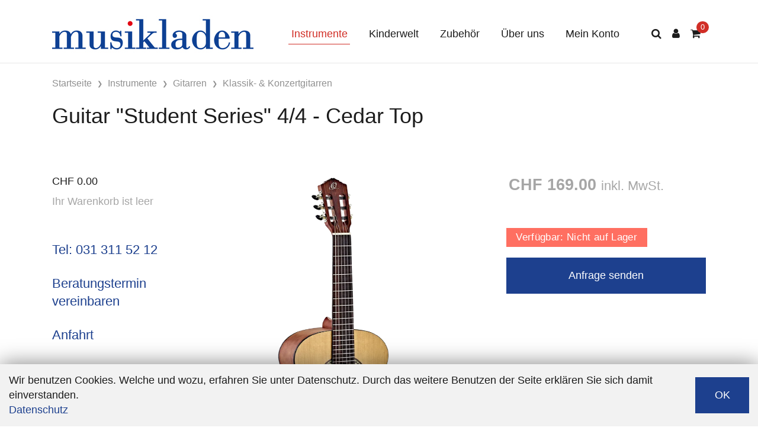

--- FILE ---
content_type: text/html; charset=utf-8
request_url: https://shop.musikladen.be/instrumente/gitarren/klassik-konzertgitarren/RSTC5M
body_size: 18285
content:
<!DOCTYPE html>
<html class="" lang="de">
    <head>
        <title>Musikladen Bern Guitar &quot;Student Series&quot; 4/4 - Cedar Top</title>
        <meta http-equiv="Content-Type" content="text/html; charset=utf-8" />
        <meta name="format-detection" content="telephone=no"/>

            <meta name="generator" content="Rent-a-Shop (www.rent-a-shop.ch)" />
            <meta name="description" content="Gitarren, Gitarre, Guitar, Guitars," />
            <meta name="viewport" content="width=device-width, initial-scale=1" />
            <link rel="canonical" href="https://shop.musikladen.be/instrumente/gitarren/klassik-konzertgitarren/klassik-nylon-4-4/RSTC5M" />



                <script src="/v260126151345/metades.web.core/js/metades/service.ajax.js"></script>
                <script defer src="/v260126151413/ras.managed-templates/thanos/Assets/js/vendor.bundle.js"></script>
                <script defer src="/v260126151413/ras.managed-templates/thanos/Assets/js/theme.bundle.js"></script>
                <script defer src="/v260126151413/ras.managed-templates/thanos/Assets/js/custom.js"></script>
                <script defer src="/v260126151345/metades.web.core/FileSystem/js/general-functions.js"></script>
                <script defer src="/v260126151345/metades.web.core/js/metades/metades.web.core.js"></script>
                <script defer src="/v260126151345/metades.web.core/js/toastmessage/toastmessage.js"></script>
                <script defer src="/v260126151413/ras.managed-templates/thanos/js/thanos.js"></script>
                <script defer src="https://www.googletagmanager.com/gtag/js?id=UA-46677625-2"></script>
                <script defer src="/v260126151345/metades.web.core/FileSystem/js/cookieconsent.js"></script>
                <script defer src="/v260126151353/metades.sitemaker.core/js/msw-search.js"></script>
                <script defer src="/v260126151353/metades.sitemaker.core/Client/dist/sitemaker-shared.js"></script>
                <script defer src="/v260126151353/metades.sitemaker.core/Client/dist/cms-frontend.js"></script>
                <script defer src="/v260126151405/metades.shop/Client/dist/shop-frontend.js"></script>

         
            <link href="/v260126151413/ras.managed-templates/thanos/Assets/css/libs.bundle.css" rel="stylesheet" type="text/css" media="all" />
            <link href="/v260126151413/ras.managed-templates/thanos/Assets/css/theme.bundle.css" rel="stylesheet" type="text/css" media="all" />
            <link href="/v260126151413/ras.managed-templates/thanos/Assets/css/custom.css" rel="stylesheet" type="text/css" media="all" />
            <link href="/v260126151345/metades.web.core/Data/Forms/FormStyles.css" rel="stylesheet" type="text/css" media="all" />

            <style>
                .mwfs-tiny-image-plugin .ajax-module-container{padding:10px}.imgbaseline{vertical-align:baseline}.imgtop{vertical-align:top}.imgmiddle{vertical-align:middle}.imgbottom{vertical-align:bottom}.imgtexttop{vertical-align:text-top}.imgtextbottom{vertical-align:text-bottom}.imgleft{float:left;clear:left;margin-bottom:5px;margin-right:10px}.imgright{float:right;clear:right;margin-bottom:5px;margin-left:10px}.rt-smallfs{font-size:90%}.rt-vsmallfs{font-size:80%}.rt-normalfs{font-size:100%}.rt-bigfs{font-size:120%}.rt-vbigfs{font-size:140%}.rt-bigfs *,.rt-normalfs *,.rt-smallfs *,.rt-vbigfs *,.rt-vsmallfs *{font-size:inherit}
            </style>
            <style>
                :root {--page-background-color: #ffffff; --inner-background-color: #ffffff; --primary: #1d408e; --primary-hover: #000000; --primary-font-color: #ffffff; --border-color: #e7e7e7; --accent-color: #d12e26; --muted-font-color: #a6a6a6; --default-font-color: #1c1c1c; --preheader-background-color: #ffffff; --preheader-font-color: #1f1f1f; --breadcrumb-title-color: #1c1c1c; --breadcrumb-link-color: #909090; --footer-background-color: #1f1f1f; --footer-font-color: #ffffff; --success-color: #6AB547; --warning-color: #FFC800; --danger-color: #ff6f61; --input-background-color: #ffffff; --input-font-color: #1c1c1c; --default-line-height: 1.4; --default-link-color: #1d408e; --default-link-hover-color: #000000; --default-h1-font-size: 201%; --default-h2-font-size: 201%; --default-h3-font-size: 237%; --default-h4-font-size: 189%; --default-h5-font-size: 140%; --preheader-font-size: 0%; --default-font-size: 18px; }

            </style>
        
            <script>
                //<![CDATA[ 
                mwc_service_meta_appid = "d3aa681d-ada5-4492-9c61-074dd51c9a8c"
                //]]>
            </script>
            <script>
                //<![CDATA[ 
                mwc_service_meta_appsubpath = ""
                //]]>
            </script>

            <script>
                document.addEventListener("DOMContentLoaded", function () {
mwcClientCode.Execute("Metades.Sitemaker.CMS.ICmsPageContext", "EnterPage",  [ "14f1762e-946a-47bd-a66e-b19d364be7b0" ] );                });
            </script>

<meta property="og:type" content="product">
<meta property="og:title" content="Guitar &quot;Student Series&quot; 4/4 - Cedar Top">
<meta property="og:url" content="https://shop.musikladen.be/instrumente/gitarren/klassik-konzertgitarren/klassik-nylon-4-4/RSTC5M">
<meta property="og:description" content="Obwohl sie speziell für Schüler entwickelt wurden, machen die hochwertigen Materialien und die hochwertige Verarbeitung die Gitarren der Student-Serie zu einer budgetfreundlichen Lösung für Spieler aller Spielstärken.  Perfekte Einsteigergitarre Erschwinglicher Preis, Premium-Funktionen Kommt mit einer Zederndecke und Catalpa-Boden und -Zargen Verfügt über ein mattes Satin-Finish Chrom-Mechaniken  Spezifikationen Farbe: Natur Halsfarbe: Natur Material Decke: Zeder Material Rückseite: Catalpa Material Hals: Mahagoni Material Mutter: ABS Material Griffbrett: Walnuss Bindungskörper: ABS Material Brücke: Nussbaum Finish Oberseite: Satin Ausführung Rückseite: Satin Finish Seiten: Satin Finish Hals: Satin Materialdesign: Laminierte Oberseite, Rückseite und Seiten Gitarrengröße: 4/4 Skala Gitarre mm: 650 Mutternbreite mm: 52 Bünde: 19 Saitentyp: Ortega Guitars Custom Made String Set, Medium Gitarrentyp: Akustik Mechanik: Klassisch Links Rechtshänder: Rechtshänder Brücke: Ortega Guitars 6-Loch">
<meta property="og:image" content="https://shop.musikladen.be/files/v220124150002/shop/RSTC5M.png">
<meta property="product:price:amount" content="169.00"><meta property="product:price:currency" content="CHF"><link rel="stylesheet" type="text/css" href="/files/v250911093258/css/css_stylesheet.css" media="screen" />

<!-- Google Tag Manager -->
<script>
(function(w,d,s,l,i){w[l]=w[l]||[];w[l].push({'gtm.start':
new Date().getTime(),event:'gtm.js'});var f=d.getElementsByTagName(s)[0],
j=d.createElement(s),dl=l!='dataLayer'?'&l='+l:'';j.async=true;j.src=
'https://www.googletagmanager.com/gtm.js?id='+i+dl;f.parentNode.insertBefore(j,f);
})(window,document,'script','dataLayer','GTM-WZG77J5');
</script>
<!-- End Google Tag Manager -->
<link rel="icon" type="image/jpeg" href="/files/v250911090521/upload/favicon musikladen bern.jpg.crop-res-16x16.jpg" sizes="16x16"><link rel="icon" type="image/jpeg" href="/files/v250911090521/upload/favicon musikladen bern.jpg.crop-res-32x32.jpg" sizes="32x32"><link rel="icon" type="image/jpeg" href="/files/v250911090521/upload/favicon musikladen bern.jpg.crop-res-96x96.jpg" sizes="96x96"><link rel="icon" type="image/jpeg" href="/files/v250911090521/upload/favicon musikladen bern.jpg.crop-res-192x192.jpg" sizes="192x192"><link rel="apple-touch-icon" sizes="180x180" href="/files/v250911090521/upload/favicon musikladen bern.jpg.crop-res-180x180.jpg"><link rel="icon" href="data:;base64,iVBORw0KGgo=">
                    <script>
                     window.dataLayer = window.dataLayer || [];
                     function gtag(){dataLayer.push(arguments);}
                     gtag('js', new Date());
                 
                     gtag('config', 'UA-46677625-2');
                    </script>
                <script type="text/javascript">
                    document.addEventListener("DOMContentLoaded", function() {
                        CookieConsentShow('','Wir benutzen Cookies. Welche und wozu, erfahren Sie unter Datenschutz. Durch das weitere Benutzen der Seite erkl&#228;ren Sie sich damit einverstanden.','/datenschutz','Datenschutz','OK');
                    });
                </script>    </head>

    <body class="page-frame tpl">
        




<a href="javascript:JumpToContent();" class="jump_to_content">Zum Inhalt springen</a>





<header class="msw-header header-1">
    <!-- Topbar-->

    <div class="navbar navbar-topbar navbar-expand-xl">
        <div class="container">
            <div class="topbar-text d-md-inline-block heading-xxxs">
                <p>info@musikladen.be</p>
            </div>
            <div class="topbar-text d-md-inline-block heading-xxxs">
                <p>031 311 52 12</p>
            </div>
        </div>
    </div>

    <div class="navbar navbar-main navbar-expand-lg border-bottom">
        <div class="container">
                <a class="navbar-brand" href="/"><img src="/files/v200713104953/upload/musikladen_logo-RGB%20klein.jpg.res-340x110.jpg" width="340" height="63" alt="Logo" class="d-block"/></a>
            <button class="navbar-toggler" type="button" data-bs-toggle="collapse" data-bs-target="#navbarCollapse" aria-controls="navbarCollapse" aria-expanded="false" aria-label="Toggle navigation">
                <i class="fa fa-bars"></i>
            </button>

            <div class="navbar-collapse collapse" id="navbarCollapse">
                <ul class="navbar-nav navbar-nav-main flex-wrap mx-auto"><li class="nav-item dropdown">  <a class="nav-link dropdown-toggle dropdown-toggle-lg-d-none active" href="/instrumente" data-bs-toggle="dropdown" data-bs-auto-close="outside" aria-expanded="false">Instrumente</a>  <ul class="dropdown-menu" style="--itemcount: 10"><li class="dropdown">  <a class="dropdown-item dropdown-toggle " href="/instrumente/pianos" data-bs-toggle="dropdown" data-bs-auto-close="outside" aria-expanded="false">Pianos</a>  <ul class="dropdown-menu" style="--itemcount: 10"><li>  <a class="dropdown-item " href="/instrumente/pianos/premium-clavinovas" >CLP Digitalpianos</a></li><li>  <a class="dropdown-item " href="/instrumente/pianos/cvp-digitalpianos" >CVP Digitalpianos</a></li><li>  <a class="dropdown-item " href="/instrumente/pianos/csp-digitalpianos" >CSP Digitalpianos</a></li><li>  <a class="dropdown-item " href="/instrumente/pianos/klaviere-silent-transacoustic" >Klaviere (Silent &amp; TransAcoustic)</a></li><li>  <a class="dropdown-item " href="/instrumente/pianos/kayserburg-klaviere" >Kayserburg Klaviere</a></li><li>  <a class="dropdown-item " href="/instrumente/pianos/kayserburg-flugel" >Kayserburg Fl&#252;gel</a></li><li>  <a class="dropdown-item " href="/instrumente/pianos/yamaha-flugel" >Yamaha Fl&#252;gel</a></li><li>  <a class="dropdown-item " href="/instrumente/pianos/kleinklaviere" >Kleinklaviere</a></li><li>  <a class="dropdown-item " href="/instrumente/pianos/hybrid-avantgrand" >Hybrid &amp; AvantGrand</a></li><li>  <a class="dropdown-item " href="/instrumente/pianos/portable-pianos" >Portable und Arius</a></li>  </ul></li><li class="dropdown">  <a class="dropdown-item dropdown-toggle active" href="/instrumente/gitarren" data-bs-toggle="dropdown" data-bs-auto-close="outside" aria-expanded="false">Gitarren</a>  <ul class="dropdown-menu" style="--itemcount: 6"><li class="dropdown">  <a class="dropdown-item dropdown-toggle active" href="/instrumente/gitarren/klassik-konzertgitarren" data-bs-toggle="dropdown" data-bs-auto-close="outside" aria-expanded="false">Klassik- &amp; Konzertgitarren</a>  <ul class="dropdown-menu" style="--itemcount: 6"><li>  <a class="dropdown-item " href="/instrumente/gitarren/klassik-konzertgitarren/tourplayer-gitarren" >TourPlayer Gitarren</a></li><li>  <a class="dropdown-item " href="/instrumente/gitarren/klassik-konzertgitarren/klassik-nylon-1-4" >Klassik Nylon 1/4</a></li><li>  <a class="dropdown-item " href="/instrumente/gitarren/klassik-konzertgitarren/klassik-nylon-1-2" >Klassik Nylon 1/2</a></li><li>  <a class="dropdown-item " href="/instrumente/gitarren/klassik-konzertgitarren/klassik-nylon-3-4" >Klassik Nylon 3/4</a></li><li>  <a class="dropdown-item " href="/instrumente/gitarren/klassik-konzertgitarren/klassik-nylon-7-8" >Klassik Nylon 7/8</a></li><li>  <a class="dropdown-item " href="/instrumente/gitarren/klassik-konzertgitarren/klassik-nylon-4-4" >Klassik Nylon 4/4</a></li>  </ul></li><li>  <a class="dropdown-item " href="/instrumente/gitarren/dowina-gitarren" >Dowina Gitarren</a></li><li>  <a class="dropdown-item " href="/instrumente/gitarren/larrivee" >Larriv&#233;e</a></li><li>  <a class="dropdown-item " href="/instrumente/gitarren/lava-gitarren" >Lava Gitarren</a></li><li>  <a class="dropdown-item " href="/instrumente/gitarren/-e-gitarren" >E-Gitarren</a></li><li>  <a class="dropdown-item " href="/instrumente/gitarren/americana-series" >Americana Series</a></li><li>  <a class="dropdown-item " href="/instrumente/gitarren/guitarlelen" >Guitarlelen</a></li><li>  <a class="dropdown-item " href="/instrumente/gitarren/viwaldy-gitarren" >ViWaldy Gitarren</a></li><li>  <a class="dropdown-item " href="/instrumente/gitarren/akustik-bassgitarren" >Akustik Bassgitarren</a></li><li>  <a class="dropdown-item " href="/instrumente/gitarren/e-bassgitarren" >E-Bassgitarren</a></li><li>  <a class="dropdown-item " href="/instrumente/gitarren/banjos" >Banjos</a></li><li>  <a class="dropdown-item " href="/instrumente/gitarren/mandolinen" >Mandolinen</a></li>  </ul></li><li class="dropdown">  <a class="dropdown-item dropdown-toggle " href="/instrumente/ukulelen" data-bs-toggle="dropdown" data-bs-auto-close="outside" aria-expanded="false">Ukulelen</a>  <ul class="dropdown-menu" style="--itemcount: 8"><li>  <a class="dropdown-item " href="/instrumente/ukulelen/premium-ukulelen" >Premium Ukulelen</a></li><li>  <a class="dropdown-item " href="/instrumente/ukulelen/flight-travel-ukulelen" >Flight Travel Ukulelen</a></li><li>  <a class="dropdown-item " href="/instrumente/ukulelen/sopran-ukulele" >Sopran</a></li><li>  <a class="dropdown-item " href="/instrumente/ukulelen/concert-ukulelen" >Concert</a></li><li>  <a class="dropdown-item " href="/instrumente/ukulelen/tenor-ukulele" >Tenor</a></li><li>  <a class="dropdown-item " href="/instrumente/ukulelen/bariton-ukulele" >Bariton</a></li><li>  <a class="dropdown-item " href="/instrumente/ukulelen/bass-ukulele" >Bass</a></li><li>  <a class="dropdown-item " href="/instrumente/ukulelen/electric-ukulelen" >Electric-Ukulelen</a></li>  </ul></li><li class="dropdown">  <a class="dropdown-item dropdown-toggle " href="/instrumente/meinl-sonic-energy" data-bs-toggle="dropdown" data-bs-auto-close="outside" aria-expanded="false">Meinl Sonic Energy</a>  <ul class="dropdown-menu" style="--itemcount: 4"><li>  <a class="dropdown-item " href="/instrumente/meinl-sonic-energy/handpans" >Handpans</a></li><li>  <a class="dropdown-item " href="/instrumente/meinl-sonic-energy/steel-tongue-drums" >Steel Tongue Drums</a></li><li>  <a class="dropdown-item " href="/instrumente/meinl-sonic-energy/flow-chimes" >Flow Chimes</a></li><li>  <a class="dropdown-item " href="/instrumente/meinl-sonic-energy/energy-chimes" >Energy Chimes</a></li><li>  <a class="dropdown-item " href="/instrumente/meinl-sonic-energy/singing-bowls" >Singing Bowls</a></li><li>  <a class="dropdown-item " href="/instrumente/meinl-sonic-energy/gongs" >Gongs</a></li><li class="dropdown">  <a class="dropdown-item dropdown-toggle " href="/instrumente/meinl-sonic-energy/tuning-forks" data-bs-toggle="dropdown" data-bs-auto-close="outside" aria-expanded="false">Tuning Forks</a>  <ul class="dropdown-menu" style="--itemcount: 4"><li>  <a class="dropdown-item " href="/instrumente/meinl-sonic-energy/tuning-forks/therapie-stimmgabeln" >Therapie Stimmgabeln</a></li><li>  <a class="dropdown-item " href="/instrumente/meinl-sonic-energy/tuning-forks/spezial-stimmgabeln" >Spezial Stimmgabeln</a></li><li>  <a class="dropdown-item " href="/instrumente/meinl-sonic-energy/tuning-forks/stimmgabel-sets" >Stimmgabel Sets</a></li><li>  <a class="dropdown-item " href="/instrumente/meinl-sonic-energy/tuning-forks/stimmgabelfusse-halter-cases" >Stimmgabelf&#252;sse, Halter &amp; Cases</a></li>  </ul></li><li>  <a class="dropdown-item " href="/instrumente/meinl-sonic-energy/sound-effects" >Sound Effects</a></li><li>  <a class="dropdown-item " href="/instrumente/meinl-sonic-energy/frame-drums" >Frame Drums</a></li><li>  <a class="dropdown-item " href="/instrumente/meinl-sonic-energy/didgeridoos" >Didgeridoos</a></li>  </ul></li><li class="dropdown">  <a class="dropdown-item dropdown-toggle " href="/instrumente/schlagzeuge" data-bs-toggle="dropdown" data-bs-auto-close="outside" aria-expanded="false">Schlagzeuge</a>  <ul class="dropdown-menu" style="--itemcount: 7"><li>  <a class="dropdown-item " href="/instrumente/schlagzeuge/drumsets-standard" >Drumsets Standard</a></li><li>  <a class="dropdown-item " href="/instrumente/schlagzeuge/drumsets-premium" >Drumsets Premium</a></li><li>  <a class="dropdown-item " href="/instrumente/schlagzeuge/snares" >Snares</a></li><li>  <a class="dropdown-item " href="/instrumente/schlagzeuge/toms" >Toms</a></li><li>  <a class="dropdown-item " href="/instrumente/schlagzeuge/bassdrums" >Bassdrums</a></li><li>  <a class="dropdown-item " href="/instrumente/schlagzeuge/pedals-schlagzeuge" >Pedals</a></li><li>  <a class="dropdown-item " href="/instrumente/schlagzeuge/thrones" >Thrones</a></li><li class="dropdown">  <a class="dropdown-item dropdown-toggle " href="/instrumente/schlagzeuge/becken" data-bs-toggle="dropdown" data-bs-auto-close="outside" aria-expanded="false">Becken</a>  <ul class="dropdown-menu" style="--itemcount: 7"><li>  <a class="dropdown-item " href="/instrumente/schlagzeuge/becken/splash" >Splash</a></li><li>  <a class="dropdown-item " href="/instrumente/schlagzeuge/becken/hihat" >Hihat</a></li><li>  <a class="dropdown-item " href="/instrumente/schlagzeuge/becken/crash" >Crash</a></li><li>  <a class="dropdown-item " href="/instrumente/schlagzeuge/becken/meinl-hcs" >Meinl HCS</a></li><li>  <a class="dropdown-item " href="/instrumente/schlagzeuge/becken/meinl-byzance" >Meinl Byzance</a></li><li>  <a class="dropdown-item " href="/instrumente/schlagzeuge/becken/meinl-pure-alloy" >Meinl Pure Alloy</a></li><li>  <a class="dropdown-item " href="/instrumente/schlagzeuge/becken/meinl-classic-custom" >Meinl Classic Custom</a></li>  </ul></li><li>  <a class="dropdown-item " href="/instrumente/schlagzeuge/cymbal-sets" >Cymbal Sets</a></li><li>  <a class="dropdown-item " href="/instrumente/schlagzeuge/hardware-sets" >Hardware Sets</a></li><li>  <a class="dropdown-item " href="/instrumente/schlagzeuge/snarestands" >Snarestands</a></li><li>  <a class="dropdown-item " href="/instrumente/schlagzeuge/hi-hat-stands" >Hi Hat Stands</a></li><li>  <a class="dropdown-item " href="/instrumente/schlagzeuge/more-hardware" >More Hardware</a></li><li>  <a class="dropdown-item " href="/instrumente/schlagzeuge/cymbal-drum-mutes" >Cymbal &amp; Drum Mutes</a></li><li>  <a class="dropdown-item " href="/instrumente/schlagzeuge/marching-concert" >Marching &amp; Concert</a></li>  </ul></li><li class="dropdown">  <a class="dropdown-item dropdown-toggle " href="/instrumente/cajons" data-bs-toggle="dropdown" data-bs-auto-close="outside" aria-expanded="false">Cajons</a>  <ul class="dropdown-menu" style="--itemcount: 9"><li>  <a class="dropdown-item " href="/instrumente/cajons/el-estepario-siberiano-limited-edition" >El Estepario Siberiano Limited Edition</a></li><li>  <a class="dropdown-item " href="/instrumente/cajons/artisan-series" >Artisan Series</a></li><li>  <a class="dropdown-item " href="/instrumente/cajons/woodcraft-snarecraft" >Woodcraft &amp; Snarecraft</a></li><li>  <a class="dropdown-item " href="/instrumente/cajons/jam-mini" >Jam &amp; Mini</a></li><li>  <a class="dropdown-item " href="/instrumente/cajons/headliner-slaptop" >Headliner &amp; Slaptop</a></li><li>  <a class="dropdown-item " href="/instrumente/cajons/drum-set-pickup" >Drum Set &amp; Pickup</a></li><li>  <a class="dropdown-item " href="/instrumente/cajons/divers-cajons-add-ons" >Divers Cajons &amp; Add Ons</a></li><li>  <a class="dropdown-item " href="/instrumente/cajons/bass-cajons" >Bass Cajons</a></li><li>  <a class="dropdown-item " href="/instrumente/cajons/make-your-own" >Make your own</a></li>  </ul></li><li>  <a class="dropdown-item " href="/instrumente/grosse-kalimbas" >Kalimbas</a></li><li class="dropdown">  <a class="dropdown-item dropdown-toggle " href="/instrumente/keyboards" data-bs-toggle="dropdown" data-bs-auto-close="outside" aria-expanded="false">Keyboards</a>  <ul class="dropdown-menu" style="--itemcount: 2"><li>  <a class="dropdown-item " href="/instrumente/keyboards/digital-workstations" >Digital Workstations</a></li><li>  <a class="dropdown-item " href="/instrumente/keyboards/portable-keyboards" >Portable Keyboards</a></li>  </ul></li><li class="dropdown">  <a class="dropdown-item dropdown-toggle " href="/instrumente/percussion" data-bs-toggle="dropdown" data-bs-auto-close="outside" aria-expanded="false">Percussion</a>  <ul class="dropdown-menu" style="--itemcount: 10"><li>  <a class="dropdown-item " href="/instrumente/percussion/djembes" >Djembes</a></li><li>  <a class="dropdown-item " href="/instrumente/percussion/congas" >Congas</a></li><li>  <a class="dropdown-item " href="/instrumente/percussion/timbales" >Timbales</a></li><li>  <a class="dropdown-item " href="/instrumente/percussion/bongos" >Bongos</a></li><li>  <a class="dropdown-item " href="/instrumente/percussion/pickup-instruments" >Pickup Instruments</a></li><li>  <a class="dropdown-item " href="/instrumente/percussion/cowbells" >Cowbells</a></li><li>  <a class="dropdown-item " href="/instrumente/percussion/shakers-maracas" >Shakers &amp; Maracas</a></li><li>  <a class="dropdown-item " href="/instrumente/percussion/handpercussion" >Handpercussion</a></li><li>  <a class="dropdown-item " href="/instrumente/percussion/chimes" >Chimes</a></li><li>  <a class="dropdown-item " href="/instrumente/percussion/world-more" >World &amp; More</a></li>  </ul></li><li class="dropdown">  <a class="dropdown-item dropdown-toggle " href="/instrumente/akkordeons" data-bs-toggle="dropdown" data-bs-auto-close="outside" aria-expanded="false">Akkordeons</a>  <ul class="dropdown-menu" style="--itemcount: 5"><li>  <a class="dropdown-item " href="/instrumente/akkordeons/chromatisch-knopf" >Chromatisch Knopf</a></li><li>  <a class="dropdown-item " href="/instrumente/akkordeons/chromatisch-piano" >Chromatisch Piano</a></li><li>  <a class="dropdown-item " href="/instrumente/akkordeons/diatonisch-knopf" >Diatonisch Knopf</a></li><li>  <a class="dropdown-item " href="/instrumente/akkordeons/mycolor" >MyColor</a></li><li>  <a class="dropdown-item " href="/instrumente/akkordeons/akkordeonzubehor" >Akkordeonzubeh&#246;r</a></li>  </ul></li><li class="dropdown">  <a class="dropdown-item dropdown-toggle " href="/instrumente/mundharmonikas" data-bs-toggle="dropdown" data-bs-auto-close="outside" aria-expanded="false">Mundharmonikas</a>  <ul class="dropdown-menu" style="--itemcount: 7"><li>  <a class="dropdown-item " href="/instrumente/mundharmonikas/diatonisch" >Diatonisch</a></li><li>  <a class="dropdown-item " href="/instrumente/mundharmonikas/chromatisch" >Chromatisch</a></li><li>  <a class="dropdown-item " href="/instrumente/mundharmonikas/signatures" >Signatures</a></li><li>  <a class="dropdown-item " href="/instrumente/mundharmonikas/orchestra" >Orchestra</a></li><li>  <a class="dropdown-item " href="/instrumente/mundharmonikas/tremolo" >Tremolo</a></li><li>  <a class="dropdown-item " href="/instrumente/mundharmonikas/octave" >Octave</a></li><li>  <a class="dropdown-item " href="/instrumente/mundharmonikas/miniature" >Miniatures und Zubeh&#246;r</a></li>  </ul></li><li class="dropdown">  <a class="dropdown-item dropdown-toggle " href="/instrumente/orff-mallets" data-bs-toggle="dropdown" data-bs-auto-close="outside" aria-expanded="false">Orff &amp; Mallets</a>  <ul class="dropdown-menu" style="--itemcount: 9"><li>  <a class="dropdown-item " href="/instrumente/orff-mallets/glockenspiele" >Glockenspiele</a></li><li>  <a class="dropdown-item " href="/instrumente/orff-mallets/xylophone" >Xylophone</a></li><li>  <a class="dropdown-item " href="/instrumente/orff-mallets/metallophone" >Metallophone</a></li><li>  <a class="dropdown-item " href="/instrumente/orff-mallets/klingende-stabe" >Klingende St&#228;be</a></li><li>  <a class="dropdown-item " href="/instrumente/orff-mallets/percussions" >Percussions</a></li><li>  <a class="dropdown-item " href="/instrumente/orff-mallets/pauken" >Pauken</a></li><li>  <a class="dropdown-item " href="/instrumente/orff-mallets/kleinpercussion" >Kleinpercussion</a></li><li>  <a class="dropdown-item " href="/instrumente/orff-mallets/schlaegel" >Schl&#228;gel</a></li><li>  <a class="dropdown-item " href="/instrumente/orff-mallets/orff-ersatzteile" >Orff Ersatzteile</a></li>  </ul></li><li>  <a class="dropdown-item " href="/instrumente/geschenkkarten" >Geschenkkarten</a></li><li>  <a class="dropdown-item " href="/instrumente/die-liebesnote" >Die Liebesnote</a></li><li class="dropdown">  <a class="dropdown-item dropdown-toggle " href="/instrumente/aktion" data-bs-toggle="dropdown" data-bs-auto-close="outside" aria-expanded="false">Aktion</a>  <ul class="dropdown-menu" style="--itemcount: 1"><li>  <a class="dropdown-item " href="/instrumente/aktion/sonor-aqx-bundle-aktionen" >Sonor AQX BUNDLE Aktionen</a></li>  </ul></li>  </ul></li><li class="nav-item dropdown">  <a class="nav-link dropdown-toggle dropdown-toggle-lg-d-none " href="/kinderwelt" data-bs-toggle="dropdown" data-bs-auto-close="outside" aria-expanded="false">Kinderwelt</a>  <ul class="dropdown-menu" style="--itemcount: 9"><li>  <a class="dropdown-item " href="/kinderwelt/miniklaviere-pearl-river-up95" >Miniklaviere Pearl River</a></li><li class="dropdown">  <a class="dropdown-item dropdown-toggle " href="/kinderwelt/kinderpercussion" data-bs-toggle="dropdown" data-bs-auto-close="outside" aria-expanded="false">Kinderpercussion</a>  <ul class="dropdown-menu" style="--itemcount: 9"><li>  <a class="dropdown-item " href="/kinderwelt/kinderpercussion/hand-percussion" >Hand Percussion</a></li><li>  <a class="dropdown-item " href="/kinderwelt/kinderpercussion/shakers" >Shakers</a></li><li>  <a class="dropdown-item " href="/kinderwelt/kinderpercussion/greentones" >Greentones</a></li><li>  <a class="dropdown-item " href="/kinderwelt/kinderpercussion/rhythm-sets" >Rhythm Sets</a></li><li>  <a class="dropdown-item " href="/kinderwelt/kinderpercussion/frame-drums-fur-kinder" >Frame Drums f&#252;r Kinder</a></li><li>  <a class="dropdown-item " href="/kinderwelt/kinderpercussion/kindercajons" >Kindercajons</a></li><li>  <a class="dropdown-item " href="/kinderwelt/kinderpercussion/kinderbongos" >Kinderbongos</a></li><li>  <a class="dropdown-item " href="/kinderwelt/kinderpercussion/kinderdjembes" >Kinderdjembes</a></li><li>  <a class="dropdown-item " href="/kinderwelt/kinderpercussion/kindercongas" >Kindercongas</a></li>  </ul></li><li class="dropdown">  <a class="dropdown-item dropdown-toggle " href="/kinderwelt/blockfloten" data-bs-toggle="dropdown" data-bs-auto-close="outside" aria-expanded="false">Blockfl&#246;ten</a>  <ul class="dropdown-menu" style="--itemcount: 4"><li>  <a class="dropdown-item " href="/kinderwelt/blockfloten/alegra-line" >Alegra Line</a></li><li>  <a class="dropdown-item " href="/kinderwelt/blockfloten/melody-line" >Melody Line</a></li><li>  <a class="dropdown-item " href="/kinderwelt/blockfloten/musica-line" >Musica Line</a></li><li>  <a class="dropdown-item " href="/kinderwelt/blockfloten/classic-line" >Classic Line</a></li>  </ul></li><li class="dropdown">  <a class="dropdown-item dropdown-toggle " href="/kinderwelt/kinderukulelen" data-bs-toggle="dropdown" data-bs-auto-close="outside" aria-expanded="false">Kinderukulelen</a>  <ul class="dropdown-menu" style="--itemcount: 2"><li>  <a class="dropdown-item " href="/kinderwelt/kinderukulelen/flight" >Flight</a></li><li>  <a class="dropdown-item " href="/kinderwelt/kinderukulelen/keiki" >Keiki</a></li>  </ul></li><li>  <a class="dropdown-item " href="/kinderwelt/kinderglockenspiele" >Kinderglockenspiele</a></li><li>  <a class="dropdown-item " href="/kinderwelt/kindermundharmonikas" >Kindermundharmonikas</a></li><li>  <a class="dropdown-item " href="/kinderwelt/melodicas" >Melodicas</a></li><li>  <a class="dropdown-item " href="/kinderwelt/kalimbas" >Kalimbas</a></li><li>  <a class="dropdown-item " href="/kinderwelt/kinderakkordeons" >Kinderakkordeons</a></li><li>  <a class="dropdown-item " href="/kinderwelt/kazoos" >Kazoos</a></li>  </ul></li><li class="nav-item dropdown">  <a class="nav-link dropdown-toggle dropdown-toggle-lg-d-none " href="/zubehor" data-bs-toggle="dropdown" data-bs-auto-close="outside" aria-expanded="false">Zubeh&#246;r</a>  <ul class="dropdown-menu" style="--itemcount: 8"><li class="dropdown">  <a class="dropdown-item dropdown-toggle " href="/zubehor/saitenwelt" data-bs-toggle="dropdown" data-bs-auto-close="outside" aria-expanded="false">Saitenwelt</a>  <ul class="dropdown-menu" style="--itemcount: 8"><li>  <a class="dropdown-item " href="/zubehor/saitenwelt/stimmgerate" >Stimmger&#228;te</a></li><li>  <a class="dropdown-item " href="/zubehor/saitenwelt/capodaster" >Capodaster</a></li><li>  <a class="dropdown-item " href="/zubehor/saitenwelt/gurte-straps" >Gurte &amp; Straps</a></li><li>  <a class="dropdown-item " href="/zubehor/saitenwelt/staender-wandhaenger" >St&#228;nder &amp; Wandh&#228;nger</a></li><li>  <a class="dropdown-item " href="/zubehor/saitenwelt/fussbanke" >Fussb&#228;nke</a></li><li>  <a class="dropdown-item " href="/zubehor/saitenwelt/saiten" >Saiten</a></li><li>  <a class="dropdown-item " href="/zubehor/saitenwelt/plektrum" >Plektrum</a></li><li>  <a class="dropdown-item " href="/zubehor/saitenwelt/hilfreiches" >Hilfreiches</a></li>  </ul></li><li class="dropdown">  <a class="dropdown-item dropdown-toggle " href="/zubehor/schlagwelt" data-bs-toggle="dropdown" data-bs-auto-close="outside" aria-expanded="false">Schlagwelt</a>  <ul class="dropdown-menu" style="--itemcount: 9"><li>  <a class="dropdown-item " href="/zubehor/schlagwelt/sticks" >Sticks</a></li><li>  <a class="dropdown-item " href="/zubehor/schlagwelt/rods" >Rods</a></li><li>  <a class="dropdown-item " href="/zubehor/schlagwelt/brushes" >Brushes</a></li><li>  <a class="dropdown-item " href="/zubehor/schlagwelt/mallets" >Mallets</a></li><li>  <a class="dropdown-item " href="/zubehor/schlagwelt/felle" >Felle</a></li><li>  <a class="dropdown-item " href="/zubehor/schlagwelt/percussionhardware" >Percussionhardware</a></li><li>  <a class="dropdown-item " href="/zubehor/schlagwelt/add-ons" >Add-Ons</a></li><li>  <a class="dropdown-item " href="/zubehor/schlagwelt/practice-pads" >Practice Pads</a></li><li>  <a class="dropdown-item " href="/zubehor/schlagwelt/teppiche" >Teppiche</a></li>  </ul></li><li class="dropdown">  <a class="dropdown-item dropdown-toggle " href="/zubehor/bags-cases" data-bs-toggle="dropdown" data-bs-auto-close="outside" aria-expanded="false">Bags &amp; Cases</a>  <ul class="dropdown-menu" style="--itemcount: 7"><li>  <a class="dropdown-item " href="/zubehor/bags-cases/gitarrenbags" >Gitarrenbags</a></li><li>  <a class="dropdown-item " href="/zubehor/bags-cases/ukulelenbags" >Ukulelenbags</a></li><li>  <a class="dropdown-item " href="/zubehor/bags-cases/cajonbags" >Cajonbags</a></li><li>  <a class="dropdown-item " href="/zubehor/bags-cases/congabags" >Congabags</a></li><li>  <a class="dropdown-item " href="/zubehor/bags-cases/djembebags" >Djembebags</a></li><li>  <a class="dropdown-item " href="/zubehor/bags-cases/akkordeonbags" >Akkordeonbags</a></li><li>  <a class="dropdown-item " href="/zubehor/bags-cases/andere" >Andere</a></li>  </ul></li><li class="dropdown">  <a class="dropdown-item dropdown-toggle " href="/zubehor/kabel-wireless" data-bs-toggle="dropdown" data-bs-auto-close="outside" aria-expanded="false">Kabel &amp; Wireless</a>  <ul class="dropdown-menu" style="--itemcount: 4"><li>  <a class="dropdown-item " href="/zubehor/kabel-wireless/instrumentenkabel" >Instrumentenkabel</a></li><li>  <a class="dropdown-item " href="/zubehor/kabel-wireless/mikrofonkabel" >Mikrofonkabel</a></li><li>  <a class="dropdown-item " href="/zubehor/kabel-wireless/lautsprecherkabel" >Lautsprecherkabel</a></li><li>  <a class="dropdown-item " href="/zubehor/kabel-wireless/wireless-system" >Wireless System</a></li>  </ul></li><li>  <a class="dropdown-item " href="/zubehor/notenstander" >Notenst&#228;nder</a></li><li class="dropdown">  <a class="dropdown-item dropdown-toggle " href="/zubehor/amplifiers" data-bs-toggle="dropdown" data-bs-auto-close="outside" aria-expanded="false">Amplifiers</a>  <ul class="dropdown-menu" style="--itemcount: 2"><li>  <a class="dropdown-item " href="/zubehor/amplifiers/ortega" >Ortega</a></li><li>  <a class="dropdown-item " href="/zubehor/amplifiers/flight" >Flight</a></li>  </ul></li><li>  <a class="dropdown-item " href="/zubehor/gehorschutz" >Geh&#246;rschutz</a></li><li>  <a class="dropdown-item " href="/zubehor/und-mehr" >und mehr...</a></li><li>  <a class="dropdown-item " href="/zubehor/pflege" >Pflege</a></li><li>  <a class="dropdown-item " href="/zubehor/zubehor-fur-mundharmonikas" >Zubeh&#246;r f&#252;r Mundharmonikas</a></li><li>  <a class="dropdown-item " href="/zubehor/handpan-zubehor" >Handpan Zubeh&#246;r</a></li><li>  <a class="dropdown-item " href="/zubehor/akkordeonwelt" >Akkordeonwelt</a></li>  </ul></li><li class="nav-item">  <a class="nav-link " href="/uber-uns" >&#220;ber uns</a></li><li class="nav-item dropdown">  <a class="nav-link dropdown-toggle dropdown-toggle-lg-d-none " href="/mein-konto" data-bs-toggle="dropdown" data-bs-auto-close="outside" aria-expanded="false">Mein Konto</a>  <ul class="dropdown-menu" style="--itemcount: 4"><li>  <a class="dropdown-item " href="/mein-konto/bestellungen" >Bestellungen</a></li><li>  <a class="dropdown-item " href="/mein-konto/daten" >Meine Daten</a></li><li>  <a class="dropdown-item " href="/mein-konto/daten" >Neu registrieren</a></li><li>  <a class="dropdown-item " href="/mein-konto/passwort" >Passwort</a></li>  </ul></li></ul>

                <ul class="navbar-nav navbar-icons flex-row me-0">
                    <li class="nav-item header-search">
                        <a class="nav-link px-2" href="javascript:RemoveHeaderBoxes();ShowSearchHeaderBox();" aria-label="Suche">
                            <i class="fa fa-search"></i>
                        </a>
                        <div class="search-box d-none">
                            <div class="headerbox-content">
                                <button type="button" class="btn-close" aria-label="Close" onclick="RemoveHeaderBoxes()"></button>
                                <div class="headerbox-header lh-fixed fs-lg">
                                    <strong class="d-block text-center">Suche</strong>
                                </div>
                                <form action="/" method="get" onsubmit="return false;" class="p-7">
                                    <div class="input-group input-group-merge">
                                        <input class="form-control msw-search-suggestion" type="text" data-searchlanguage="de" data-suggestionenabled="False" placeholder="Eingeben und Enter dr&#252;cken..." data-targetelement=".search-suggestions" required autocomplete="off">
                                        <div class="input-group-append">
                                            <button class="btn" type="submit">
                                                <i class="fa fa-search"></i>
                                            </button>
                                        </div>
                                    </div>
                                </form>
                                <div class="search-suggestions p-7">

                                </div>
                            </div>
                        </div>
                    </li>

                        <li class="nav-item header-user">
                            <a class="nav-link px-2" href="javascript:RemoveHeaderBoxes();ShowUserHeaderBox();" aria-label="Kundenbereich">
                                <i class="fa fa-user"></i>
                            </a>
                            



<div class="user-box d-none">
    <div class="headerbox-content">
        <button type="button" class="btn-close" aria-label="Close" onclick="RemoveHeaderBoxes()"></button>
        <div class="headerbox-header lh-fixed fs-lg">
            <strong class="d-block text-center">Anmelden</strong>
        </div>

        <div class="user-info p-7">
            <div id="rpc-ed772731-7975-4985-b24e-a40a38e7f53b">


<div class="module-frame mauth mauth-login">
<form action="/instrumente/gitarren/klassik-konzertgitarren/RSTC5M" method="post" enctype="multipart/form-data">





    <div class="jowiefu">
        E-Mail: <input type="text" name="email" value="" autocomplete="off" />
        <input type="hidden" name="B4ABB189-1EF6-4181-920C-8C45BF1CC279" value="spam-filter-active" />
    </div>

    <table class="mwc-tableform">
                <tr class="val-login Username">
                        <td class="title-cell " data-title="Benutzername">Benutzername</td>
                    <td class="value-cell " colspan="1">
                            <div class="value-cell-item value-without-language">
                                


<input type="text" class="text " name="login.Username" value="" style=" " />
                            </div>

                    </td>
                </tr>
                <tr class="val-login Password">
                        <td class="title-cell " data-title="Passwort">Passwort</td>
                    <td class="value-cell " colspan="1">
                            <div class="value-cell-item value-without-language">
                                


    <input type="password" class="text " name="login.Password" value="" style=" " autocomplete="new-password" />

                            </div>

                    </td>
                </tr>
                <tr class="val-login Autologin">
                        <td class="title-cell " data-title=""></td>
                    <td class="value-cell " colspan="1">
                            <div class="value-cell-item value-without-language">
                                



<div class="checkbox-frame">
    <input type="checkbox" id="idfld11" class="checkbox " name="login.Autologin" value="True" style=""  /> <label for="idfld11">Angemeldet bleiben</label>
</div>
                            </div>

                    </td>
                </tr>
                <tr>
                    <td colspan="2" class="section-info-cell">
<a href="javascript:;" onClick="rpcCall(&quot;rpc-ed772731-7975-4985-b24e-a40a38e7f53b&quot;, &quot;/instrumente/gitarren/klassik-konzertgitarren/RSTC5M/42fe22c8-0889-4f35-95ca-af2b79556754/head-user/head-login/reset&quot;, {&quot;X-MWC-ModuleRpcSource&quot;:&quot;/instrumente/gitarren/klassik-konzertgitarren/RSTC5M/42fe22c8-0889-4f35-95ca-af2b79556754/head-user/head-login/login&quot;,&quot;X-MWC-ContainerElementId&quot;:&quot;rpc-ed772731-7975-4985-b24e-a40a38e7f53b&quot;});" class="" title="">Ich habe mein Passwort vergessen.</a>
                    </td>
                </tr>


    </table>        <div class="mwc-form-submit">
<input type="hidden" name="actionurl::0134db13-608b-401b-a75b-b0d0dee98154" value="/instrumente/gitarren/klassik-konzertgitarren/RSTC5M/42fe22c8-0889-4f35-95ca-af2b79556754/head-user/head-login/submitlogin?RedirectUrl=/instrumente/gitarren/klassik-konzertgitarren/RSTC5M" /><input type="submit" name="action::0134db13-608b-401b-a75b-b0d0dee98154" value="Anmelden" onclick="rpcSubmit(&quot;rpc-ed772731-7975-4985-b24e-a40a38e7f53b&quot;, &quot;/instrumente/gitarren/klassik-konzertgitarren/RSTC5M/42fe22c8-0889-4f35-95ca-af2b79556754/head-user/head-login/submitlogin?RedirectUrl=/instrumente/gitarren/klassik-konzertgitarren/RSTC5M&quot;, &quot;&quot;, {&quot;X-MWC-ModuleRpcSource&quot;:&quot;/instrumente/gitarren/klassik-konzertgitarren/RSTC5M/42fe22c8-0889-4f35-95ca-af2b79556754/head-user/head-login/login&quot;,&quot;X-MWC-ContainerElementId&quot;:&quot;rpc-ed772731-7975-4985-b24e-a40a38e7f53b&quot;}, this);return false;" class="button " />        </div>
</form></div></div>
        </div>

            <div class="headerbox-footer justify-content-center lh-fixed fs-sm bg-inner mt-auto text-center">
                <strong>Noch kein Konto?</strong>
            </div>
            <div class="headerbox-buttons">
                <a class="w-100 btn btn-primary" href="/mein-konto/daten/6bde6538-7e97-45e0-b4dc-32efa6ef33ab/register">Registrieren</a>
            </div>
    </div>
</div>

                        </li>
                        <li class="nav-item header-cart">
                            <a class="nav-link px-2" href="javascript:RemoveHeaderBoxes();LoadInContainer('/instrumente/gitarren/klassik-konzertgitarren/RSTC5M/42fe22c8-0889-4f35-95ca-af2b79556754/head-basket', 'header .header-cart');" aria-label="Warenkorb">
                                <span data-cart-items="0">
                                    <i class="fa fa-shopping-cart"></i>
                                </span>
                            </a>
                        </li>
                </ul>
            </div>
        </div>
    </div>
</header>


<div class="page-title">
        <nav class="py-5">
            <div class="container">
                <ol class="breadcrumb mb-0 fs-xs" itemscope itemtype="http://schema.org/BreadcrumbList"><li itemprop="itemListElement" itemscope itemtype="http://schema.org/ListItem" class="breadcrumb-item"><a href="/" class="" title="Startseite" itemprop="item" ><span itemprop="name">Startseite</span></a><meta itemprop="position" content="1" /></li><li itemprop="itemListElement" itemscope itemtype="http://schema.org/ListItem" class="breadcrumb-item"><a href="/instrumente" class="" title="Instrumente" itemprop="item" ><span itemprop="name">Instrumente</span></a><meta itemprop="position" content="2" /></li><li itemprop="itemListElement" itemscope itemtype="http://schema.org/ListItem" class="breadcrumb-item"><a href="/instrumente/gitarren" class="" title="Gitarren" itemprop="item" ><span itemprop="name">Gitarren</span></a><meta itemprop="position" content="3" /></li><li itemprop="itemListElement" itemscope itemtype="http://schema.org/ListItem" class="breadcrumb-item"><a href="/instrumente/gitarren/klassik-konzertgitarren" class="" title="Klassik- &amp; Konzertgitarren" itemprop="item" ><span itemprop="name">Klassik- &amp; Konzertgitarren</span></a><meta itemprop="position" content="4" /></li></ol>
            </div>
        </nav>

        <div class="pt-7">
            <div class="container">
                <h1 class="h1 pb-5 text-center">Guitar &quot;Student Series&quot; 4/4 - Cedar Top</h1>
            </div>
        </div>
</div>

<div class="pb-5 main-container msw-page-area" data-msw-page-area="5ff76247-ffbd-4a9d-ad84-8ce2c619b992" data-mse-page-section="main" role="main">



<div class="msw-sub-area widget-container-70651fb7-bdac-4dec-a3fe-c1190411e49b" data-mse-containerid="70651fb7-bdac-4dec-a3fe-c1190411e49b">
    


<section>
    <div class="container layout-2cols-left">
        <div class="row">
            <div class="col-12 col-xl-3 col-lg-4 col-md-12 msw-container" data-mse-containerid="left">



<article class="msw-block-area widget-container-27f5f0cc-466a-47a5-8816-59a4eb1c486c" data-mse-containerid="27f5f0cc-466a-47a5-8816-59a4eb1c486c">
    



<div class="mshop basket-info">
        <div class="basket-content mb-2">
            <span class="price"><span class="currency">CHF</span> <span class="val">0.00</span></span>
        </div>
    <div class="basket-info text-muted" style="">Ihr Warenkorb ist leer</div>
    <div class="basket-links" style="display: none;">
<a href="/warenkorb" class="baket-link btn btn-sm btn-primary" title="Anzeigen" >Anzeigen</a>             
<a href="/bestellen" class="order-link btn btn-sm btn-primary" title="Bestellen" >Bestellen</a>    </div>
</div>
</article>


<article class="msw-block-area widget-container-3fb596fa-8a00-4928-a0c0-2b873efe0728" data-mse-containerid="3fb596fa-8a00-4928-a0c0-2b873efe0728">
    <div class="msw-richtext richtext module-frame"><p><span class="rt-bigfs"><a href="tel:+41313115212" rel="">Tel: 031 311 52 12</a></span></p>
<p><span class="rt-bigfs"><a href="https://tidycal.com/musikladenbern" target="_blank">Beratungstermin vereinbaren</a></span></p>
<p><span class="rt-bigfs"><a href="https://static1.squarespace.com/static/5c30acde96d455902bad939c/t/6287924a43f25c0b2f7a7dc4/1653051991844/Lageplan-Parkplaetze-Musikschule.pdf" target="_blank">Anfahrt</a>&nbsp; <br /></span></p>
<p>&nbsp;</p></div>
</article>            </div>
            <div class="col-12 col-xl-9 col-lg-8 col-md-12 msw-container" data-mse-containerid="main">



<article class="msw-block-area widget-container-51890e67-4fd1-4e5d-a3ab-4ef30389bd26" data-mse-containerid="51890e67-4fd1-4e5d-a3ab-4ef30389bd26">
    



<div class="product-main">
    <div class="row mb-11">
        <!-- Images-->
        <div class="col-12 col-md-6">
            <div class="position-relative">
                <div class="mb-4" data-flickity='{"draggable": false, "fade": true}' id="productSlider-idj8cd7">
                            <a href="#" data-bp="/files/v220124150002/shop/RSTC5M.png" data-bigpicture='{ "gallery": "#productSlider-idj8cd7"}' data-caption="">
                                <img src="/files/v220124150002/shop/RSTC5M.png.res-913x913.webp" width="544" height="913" alt="Guitar &quot;Student Series&quot; 4/4 - Cedar Top" class="product-main-image card-img-top"/>
                            </a>
                            <a href="#" data-bp="/files/v220124150003/shop/RSTC5M_01.png" data-bigpicture='{ "gallery": "#productSlider-idj8cd7"}' data-caption="">
                                <img src="/files/v220124150003/shop/RSTC5M_01.png.res-913x913.webp" width="544" height="913" alt="Guitar &quot;Student Series&quot; 4/4 - Cedar Top" class="product-main-image card-img-top"/>
                            </a>
                </div>
            </div>
                <div class="flickity-nav mx-n2 mb-10 mb-md-0" data-flickity='{"asNavFor": "#productSlider-idj8cd7", "contain": true, "wrapAround": false}'>
                        <div class="col-12 px-2" style="max-width: 113px;">
                            <div class="ratio ratio-1x1 bg-cover" style="background-image: url(/files/v220124150002/shop/RSTC5M.png.res-194x194.webp);"></div>

                        </div>
                        <div class="col-12 px-2" style="max-width: 113px;">
                            <div class="ratio ratio-1x1 bg-cover" style="background-image: url(/files/v220124150003/shop/RSTC5M_01.png.res-194x194.webp);"></div>

                        </div>
                </div>
        </div>

        <!-- Product details-->
        <div class="col-12 col-md-6 ps-lg-10">
            <div class="product-details ms-auto pb-3">
                        <div class="box-price mb-7 fw-bold text-muted">
                                <del class="fs-lg me-1"></del>
                                <span class="fs-5 fw-bolder">CHF 169.00 <small>inkl. MwSt.</small></span>
                            
                        </div>

                <div class="box-text custom-bulk-prices-table">
                </div>

                <div class="fs-sm mb-9"></div>

                                <span class="stock-badge badge fs-sm mb-4" data-bulbcolor="red">Verf&#252;gbar: <span>Nicht auf Lager</span></span>

<form action="/instrumente/gitarren/klassik-konzertgitarren/RSTC5M" method="post" enctype="multipart/form-data"><input type="button" class="button btn btn-primary btn-shadow d-block w-100 mb-4" value="Anfrage senden" onclick="javascript:location.href=&#39;mailto:info@musikladen.be?Subject=Anfrage: RSTC5M Guitar &quot;Student Series&quot; 4/4 - Cedar Top&#39;;return false;" /></form>

            </div>
        </div>
        
        <div class="col-12">
        </div>

        <!-- Tabs-->
        <div class="col-12" id="tabs-idj8cd7">
            <div class="product-tabs-container mt-11 nav nav-tabs nav-overflow justify-content-start justify-content-md-center border-bottom mb-9" role="tablist">
                <a class="nav-link active" href="#tabs-idj8cd7 #description" data-bs-toggle="tab" role="tab" id="generalTabLink">Produktbeschreibung</span></a>
                    <a class="nav-link" href="#tabs-idj8cd7 #characteristics" data-bs-toggle="tab" role="tab">Eigenschaften</a>
            </div>

            <div class="tab-content mb-9">
                <!-- Description tab-->
                <div class="tab-pane fade active show" id="description" role="tabpanel">
                    <div class="row justify-content-center">
                        <div class="col-12 col-lg-10 col-xl-8">
                            <div class="row">
                                <div class="col-12">
                                    <p><span class="rt-bigfs">Obwohl sie speziell f&uuml;r Sch&uuml;ler entwickelt wurden, machen die hochwertigen Materialien und die hochwertige Verarbeitung die Gitarren der Student-Serie zu einer budgetfreundlichen L&ouml;sung f&uuml;r Spieler aller Spielst&auml;rken.</span><br /><br /><span class="rt-bigfs">Perfekte Einsteigergitarre</span><br /><span class="rt-bigfs">Erschwinglicher Preis, Premium-Funktionen</span><br /><span class="rt-bigfs">Kommt mit einer Zederndecke und Catalpa-Boden und -Zargen</span><br /><span class="rt-bigfs">Verf&uuml;gt &uuml;ber ein mattes Satin-Finish</span><br /><span class="rt-bigfs">Chrom-Mechaniken</span><br /><br /><strong><span class="rt-bigfs">Spezifikationen</span></strong><br /><span class="rt-bigfs">Farbe: Natur</span><br /><span class="rt-bigfs">Halsfarbe: Natur</span><br /><span class="rt-bigfs">Material Decke: Zeder</span><br /><span class="rt-bigfs">Material R&uuml;ckseite: Catalpa</span><br /><span class="rt-bigfs">Material Hals: Mahagoni</span><br /><span class="rt-bigfs">Material Mutter: ABS</span><br /><span class="rt-bigfs">Material Griffbrett: Walnuss</span><br /><span class="rt-bigfs">Bindungsk&ouml;rper: ABS</span><br /><span class="rt-bigfs">Material Br&uuml;cke: Nussbaum</span><br /><span class="rt-bigfs">Finish Oberseite: Satin</span><br /><span class="rt-bigfs">Ausf&uuml;hrung R&uuml;ckseite: Satin</span><br /><span class="rt-bigfs">Finish Seiten: Satin</span><br /><span class="rt-bigfs">Finish Hals: Satin</span><br /><span class="rt-bigfs">Materialdesign: Laminierte Oberseite, R&uuml;ckseite und Seiten</span><br /><span class="rt-bigfs">Gitarrengr&ouml;&szlig;e: 4/4</span><br /><span class="rt-bigfs">Skala Gitarre mm: 650</span><br /><span class="rt-bigfs">Mutternbreite mm: 52</span><br /><span class="rt-bigfs">B&uuml;nde: 19</span><br /><span class="rt-bigfs">Saitentyp: Ortega Guitars Custom Made String Set, Medium</span><br /><span class="rt-bigfs">Gitarrentyp: Akustik</span><br /><span class="rt-bigfs">Mechanik: Klassisch</span><br /><span class="rt-bigfs">Links Rechtsh&auml;nder: Rechtsh&auml;nder</span><br /><span class="rt-bigfs">Br&uuml;cke: Ortega Guitars 6-Loch</span></p>
<p>&nbsp;</p>
                                </div>
                            </div>
                        </div>
                    </div>
                </div>

                <!-- Characteristics tab-->
                    <div class="tab-pane fade" id="characteristics" role="tabpanel">

                        <div class="tab-table-wrapper">
                            <table class="table table-striped table-sm mb-0 product-characteristics">
                                <tbody>
                                            <tr>
                                                <td>Art.-Nr.</td>
                                                <td>RSTC5M</td>
                                            </tr>
                                            <tr>
                                                <td>Hersteller</td>
                                                <td>Ortega</td>
                                            </tr>
                                        <tr>
                                            <td>K&#246;rperform</td>
                                            <td>
                                                        <span>4/4</span>
                                            </td>
                                        </tr>
                                        <tr>
                                            <td>Tonabnehmer</td>
                                            <td>
                                                        <span>Nein</span>
                                            </td>
                                        </tr>
                                        <tr>
                                            <td>Rechts- oder Linksh&#228;ndig</td>
                                            <td>
                                                        <span>Rechtsh&#228;ndig</span>
                                            </td>
                                        </tr>
                                        <tr>
                                            <td>Integriertes Stimmger&#228;t</td>
                                            <td>
                                                        <span>Nein</span>
                                            </td>
                                        </tr>
                                        <tr>
                                            <td>Verarbeitung</td>
                                            <td>
                                                        <span>Matt</span>
                                            </td>
                                        </tr>
                                </tbody>
                            </table>
                        </div>
                    </div>

                <!-- Defaultlinks tab-->
                <!-- Videolinks tab-->
                <!-- Ratings tab-->
            </div>
        </div>
    </div>
</div>

<!-- references -->
    <div class="product-references-container">
            <div class="pb-5">
                <div class="title">
                    <h2>Varianten &amp; Zubeh&#246;r</h2>
                </div>

                <div class="product-references">
                    




<div class="productgallery" >
    <div class="row mx-n2">
            <div class="col-6 col-md-4 col-lg-3 px-2 mb-4 col-lg-custom">
                <div class="card product-card" data-toggle="card-collapse">


                    <a class="card-img-top d-block overflow-hidden" href="/zubehor/saitenwelt/saiten/ATB44NH">
<img src="[data-uri]" data-realsrc="/files/v220124140650/shop/ATB44NH_web_main.png.res-370x370.webp" width="370" height="369" alt="Athmosphere Balanced Nylon Strings - Hard Tension"  style="aspect-ratio:1000 / 999"/>                    </a>
                    <div class="card-collapse-parent">
                        <div class="card-body px-0 text-center">
                                <span class="producer-picto"><img src="[data-uri]" data-realsrc="/files/v210823161656/upload/ortega%20logo.png.res-200x40.webp" width="72" height="40" alt="Ortega"  style="aspect-ratio:580 / 320"/></span>
                            <div class="product-meta fs-xs pb-1">
                                    <div>Ortega</div>
                            </div>
                            <h3 class="product-title mb-1 fs-base fw-bold"><a class="text-body" href="/zubehor/saitenwelt/saiten/ATB44NH">Athmosphere Balanced Nylon Strings - Hard Tension</a></h3>
                                <div class="product-price fw-bold text-muted">
                                            <del class=" fs-xs"></del>
                                        <span class="fw-bolder"> CHF 12.90</span>
                                </div>
                                <div class="stock-badge badge" data-bulbcolor="green">
                                    <span>Auf Lager</span>
                                </div>
                        </div>
                            <div class="card-collapse collapse">
                                <div class="card-footer px-0 pt-0 text-center">
<form action="/instrumente/gitarren/klassik-konzertgitarren/RSTC5M" method="post" enctype="multipart/form-data"><input type="hidden" name="actionurl::d53c511b-7136-48ed-a352-dc965e41fe3c" value="/41D12132-0B03-4F94-86F3-F7FAB82F45CD/insert-product/cnVrfkEhSAaE6apOnHU3y3/CORE.BASKET.MAIN?RedirectUrl=/instrumente/gitarren/klassik-konzertgitarren/RSTC5M" /><button type="submit" name="action::d53c511b-7136-48ed-a352-dc965e41fe3c" onclick="rpcSubmit(&quot;rpc-a96299ab-81f6-4994-a9d6-f302fd22b09d&quot;, &quot;/41D12132-0B03-4F94-86F3-F7FAB82F45CD/insert-product/cnVrfkEhSAaE6apOnHU3y3/CORE.BASKET.MAIN?RedirectUrl=/instrumente/gitarren/klassik-konzertgitarren/RSTC5M&quot;, &quot;&quot;, {&quot;basket-insert-lang&quot;:&quot;de&quot;,&quot;X-MWC-ContainerElementId&quot;:&quot;rpc-a96299ab-81f6-4994-a9d6-f302fd22b09d&quot;}, this);return false;" class="button btn btn-sm btn-primary w-100">In den Warenkorb<i class="fa fa-shopping-cart ms-2"></i></button></form>                                </div>
                            </div>
                    </div>
                </div>
            </div>
            <div class="col-6 col-md-4 col-lg-3 px-2 mb-4 col-lg-custom">
                <div class="card product-card" data-toggle="card-collapse">


                    <a class="card-img-top d-block overflow-hidden" href="/zubehor/saitenwelt/saiten/ATG44NM">
<img src="[data-uri]" data-realsrc="/files/v220124140655/shop/ATG44NM_web_detail_02.png.res-370x370.webp" width="370" height="370" alt="Organic Guitar Nylon Strings - Medium Tension"  style="aspect-ratio:1000 / 1000"/>                    </a>
                    <div class="card-collapse-parent">
                        <div class="card-body px-0 text-center">
                                <span class="producer-picto"><img src="[data-uri]" data-realsrc="/files/v210823161656/upload/ortega%20logo.png.res-200x40.webp" width="72" height="40" alt="Ortega"  style="aspect-ratio:580 / 320"/></span>
                            <div class="product-meta fs-xs pb-1">
                                    <div>Ortega</div>
                            </div>
                            <h3 class="product-title mb-1 fs-base fw-bold"><a class="text-body" href="/zubehor/saitenwelt/saiten/ATG44NM">Organic Guitar Nylon Strings - Medium Tension</a></h3>
                                <div class="product-price fw-bold text-muted">
                                            <del class=" fs-xs"></del>
                                        <span class="fw-bolder"> CHF 12.90</span>
                                </div>
                                <div class="stock-badge badge" data-bulbcolor="green">
                                    <span>Auf Lager</span>
                                </div>
                        </div>
                            <div class="card-collapse collapse">
                                <div class="card-footer px-0 pt-0 text-center">
<form action="/instrumente/gitarren/klassik-konzertgitarren/RSTC5M" method="post" enctype="multipart/form-data"><input type="hidden" name="actionurl::028b7c97-38dc-4fcc-8d7a-0aaae512ec5b" value="/41D12132-0B03-4F94-86F3-F7FAB82F45CD/insert-product/fnZHCAxyzY5iWTo2oLdyaJ/CORE.BASKET.MAIN?RedirectUrl=/instrumente/gitarren/klassik-konzertgitarren/RSTC5M" /><button type="submit" name="action::028b7c97-38dc-4fcc-8d7a-0aaae512ec5b" onclick="rpcSubmit(&quot;rpc-6edf3b9a-96e1-4c6f-a1a2-c767e7247541&quot;, &quot;/41D12132-0B03-4F94-86F3-F7FAB82F45CD/insert-product/fnZHCAxyzY5iWTo2oLdyaJ/CORE.BASKET.MAIN?RedirectUrl=/instrumente/gitarren/klassik-konzertgitarren/RSTC5M&quot;, &quot;&quot;, {&quot;basket-insert-lang&quot;:&quot;de&quot;,&quot;X-MWC-ContainerElementId&quot;:&quot;rpc-6edf3b9a-96e1-4c6f-a1a2-c767e7247541&quot;}, this);return false;" class="button btn btn-sm btn-primary w-100">In den Warenkorb<i class="fa fa-shopping-cart ms-2"></i></button></form>                                </div>
                            </div>
                    </div>
                </div>
            </div>
            <div class="col-6 col-md-4 col-lg-3 px-2 mb-4 col-lg-custom">
                <div class="card product-card" data-toggle="card-collapse">


                    <a class="card-img-top d-block overflow-hidden" href="/zubehor/saitenwelt/capodaster/OCAPO-SBK">
<img src="[data-uri]" data-realsrc="/files/v220124144115/shop/OCAPO-SBK_web_main.png.res-370x370.webp" width="370" height="365" alt="Flat Guitar Capo - Satin Black"  style="aspect-ratio:1000 / 989"/>                    </a>
                    <div class="card-collapse-parent">
                        <div class="card-body px-0 text-center">
                                <span class="producer-picto"><img src="[data-uri]" data-realsrc="/files/v210823161656/upload/ortega%20logo.png.res-200x40.webp" width="72" height="40" alt="Ortega"  style="aspect-ratio:580 / 320"/></span>
                            <div class="product-meta fs-xs pb-1">
                                    <div>Ortega</div>
                            </div>
                            <h3 class="product-title mb-1 fs-base fw-bold"><a class="text-body" href="/zubehor/saitenwelt/capodaster/OCAPO-SBK">Flat Guitar Capo - Satin Black</a></h3>
                                <div class="product-price fw-bold text-muted">
                                            <del class=" fs-xs"></del>
                                        <span class="fw-bolder"> CHF 16.90</span>
                                </div>
                                <div class="stock-badge badge" data-bulbcolor="green">
                                    <span>Auf Lager</span>
                                </div>
                        </div>
                            <div class="card-collapse collapse">
                                <div class="card-footer px-0 pt-0 text-center">
<form action="/instrumente/gitarren/klassik-konzertgitarren/RSTC5M" method="post" enctype="multipart/form-data"><input type="hidden" name="actionurl::effcf9e2-cead-4461-b39c-e516489889e0" value="/41D12132-0B03-4F94-86F3-F7FAB82F45CD/insert-product/9UUKmqirSg3CX1TwqoeNL/CORE.BASKET.MAIN?RedirectUrl=/instrumente/gitarren/klassik-konzertgitarren/RSTC5M" /><button type="submit" name="action::effcf9e2-cead-4461-b39c-e516489889e0" onclick="rpcSubmit(&quot;rpc-6d11e0cc-1316-4d24-b6fb-c6eef498b137&quot;, &quot;/41D12132-0B03-4F94-86F3-F7FAB82F45CD/insert-product/9UUKmqirSg3CX1TwqoeNL/CORE.BASKET.MAIN?RedirectUrl=/instrumente/gitarren/klassik-konzertgitarren/RSTC5M&quot;, &quot;&quot;, {&quot;basket-insert-lang&quot;:&quot;de&quot;,&quot;X-MWC-ContainerElementId&quot;:&quot;rpc-6d11e0cc-1316-4d24-b6fb-c6eef498b137&quot;}, this);return false;" class="button btn btn-sm btn-primary w-100">In den Warenkorb<i class="fa fa-shopping-cart ms-2"></i></button></form>                                </div>
                            </div>
                    </div>
                </div>
            </div>
            <div class="col-6 col-md-4 col-lg-3 px-2 mb-4 col-lg-custom">
                <div class="card product-card" data-toggle="card-collapse">


                    <a class="card-img-top d-block overflow-hidden" href="/zubehor/saitenwelt/stimmgerate/ortega-headstock-tuner-metronome-black">
<img src="[data-uri]" data-realsrc="/files/v220124144117/shop/OCAT_2BK_web_detail_01.png.res-370x370.webp" width="370" height="274" alt="Clip-on Tuner &amp; Metronome - Mic &amp; Vibe Sensor"  style="aspect-ratio:1000 / 743"/>                    </a>
                    <div class="card-collapse-parent">
                        <div class="card-body px-0 text-center">
                                <span class="producer-picto"><img src="[data-uri]" data-realsrc="/files/v210823161656/upload/ortega%20logo.png.res-200x40.webp" width="72" height="40" alt="Ortega"  style="aspect-ratio:580 / 320"/></span>
                            <div class="product-meta fs-xs pb-1">
                                    <div>Ortega</div>
                            </div>
                            <h3 class="product-title mb-1 fs-base fw-bold"><a class="text-body" href="/zubehor/saitenwelt/stimmgerate/ortega-headstock-tuner-metronome-black">Clip-on Tuner &amp; Metronome - Mic &amp; Vibe Sensor</a></h3>
                                <div class="product-price fw-bold text-muted">
                                            <del class=" fs-xs"></del>
                                        <span class="fw-bolder"> CHF 18.90</span>
                                </div>
                                <div class="stock-badge badge" data-bulbcolor="gold">
                                    <span>knapper Bestand</span>
                                </div>
                        </div>
                            <div class="card-collapse collapse">
                                <div class="card-footer px-0 pt-0 text-center">
<form action="/instrumente/gitarren/klassik-konzertgitarren/RSTC5M" method="post" enctype="multipart/form-data"><input type="hidden" name="actionurl::d49e9fc5-17d6-4989-a82d-d9ad0e918ee2" value="/41D12132-0B03-4F94-86F3-F7FAB82F45CD/insert-product/e2NLDxpMl4dsHWK4rDUawT/CORE.BASKET.MAIN?RedirectUrl=/instrumente/gitarren/klassik-konzertgitarren/RSTC5M" /><button type="submit" name="action::d49e9fc5-17d6-4989-a82d-d9ad0e918ee2" onclick="rpcSubmit(&quot;rpc-6401d844-47bb-475a-bcea-158faa7c4121&quot;, &quot;/41D12132-0B03-4F94-86F3-F7FAB82F45CD/insert-product/e2NLDxpMl4dsHWK4rDUawT/CORE.BASKET.MAIN?RedirectUrl=/instrumente/gitarren/klassik-konzertgitarren/RSTC5M&quot;, &quot;&quot;, {&quot;basket-insert-lang&quot;:&quot;de&quot;,&quot;X-MWC-ContainerElementId&quot;:&quot;rpc-6401d844-47bb-475a-bcea-158faa7c4121&quot;}, this);return false;" class="button btn btn-sm btn-primary w-100">In den Warenkorb<i class="fa fa-shopping-cart ms-2"></i></button></form>                                </div>
                            </div>
                    </div>
                </div>
            </div>
            <div class="col-6 col-md-4 col-lg-3 px-2 mb-4 col-lg-custom">
                <div class="card product-card" data-toggle="card-collapse">


                    <a class="card-img-top d-block overflow-hidden" href="/zubehor/bags-cases/ortega-economy-series-classical-bag-orange-black">
<img src="[data-uri]" data-realsrc="/files/v220124144516/shop/OGBSTD-44_web_detail_01.png.res-370x370.webp" width="139" height="370" alt="Economy Guitar Bag - 4/4"  style="aspect-ratio:1000 / 2650"/>                    </a>
                    <div class="card-collapse-parent">
                        <div class="card-body px-0 text-center">
                                <span class="producer-picto"><img src="[data-uri]" data-realsrc="/files/v210823161656/upload/ortega%20logo.png.res-200x40.webp" width="72" height="40" alt="Ortega"  style="aspect-ratio:580 / 320"/></span>
                            <div class="product-meta fs-xs pb-1">
                                    <div>Ortega</div>
                            </div>
                            <h3 class="product-title mb-1 fs-base fw-bold"><a class="text-body" href="/zubehor/bags-cases/ortega-economy-series-classical-bag-orange-black">Economy Guitar Bag - 4/4</a></h3>
                                <div class="product-price fw-bold text-muted">
                                            <del class=" fs-xs"></del>
                                        <span class="fw-bolder"> CHF 34.90</span>
                                </div>
                                <div class="stock-badge badge" data-bulbcolor="green">
                                    <span>Auf Lager</span>
                                </div>
                        </div>
                            <div class="card-collapse collapse">
                                <div class="card-footer px-0 pt-0 text-center">
<form action="/instrumente/gitarren/klassik-konzertgitarren/RSTC5M" method="post" enctype="multipart/form-data"><input type="hidden" name="actionurl::d889198c-516d-4903-96c2-3da62cce8bd2" value="/41D12132-0B03-4F94-86F3-F7FAB82F45CD/insert-product/bLht0QjxE66fAnaNg5P7BK/CORE.BASKET.MAIN?RedirectUrl=/instrumente/gitarren/klassik-konzertgitarren/RSTC5M" /><button type="submit" name="action::d889198c-516d-4903-96c2-3da62cce8bd2" onclick="rpcSubmit(&quot;rpc-80166734-b327-46b1-9f7a-ceb200f3b82b&quot;, &quot;/41D12132-0B03-4F94-86F3-F7FAB82F45CD/insert-product/bLht0QjxE66fAnaNg5P7BK/CORE.BASKET.MAIN?RedirectUrl=/instrumente/gitarren/klassik-konzertgitarren/RSTC5M&quot;, &quot;&quot;, {&quot;basket-insert-lang&quot;:&quot;de&quot;,&quot;X-MWC-ContainerElementId&quot;:&quot;rpc-80166734-b327-46b1-9f7a-ceb200f3b82b&quot;}, this);return false;" class="button btn btn-sm btn-primary w-100">In den Warenkorb<i class="fa fa-shopping-cart ms-2"></i></button></form>                                </div>
                            </div>
                    </div>
                </div>
            </div>
            <div class="col-6 col-md-4 col-lg-3 px-2 mb-4 col-lg-custom">
                <div class="card product-card" data-toggle="card-collapse">


                    <a class="card-img-top d-block overflow-hidden" href="/zubehor/saitenwelt/staender-wandhaenger/OGS-1BK">
<img src="[data-uri]" data-realsrc="/files/v220124144546/shop/OGS-1BK_web_detail_01.png.res-370x370.webp" width="124" height="370" alt="Guitar Stand - Black / Orange"  style="aspect-ratio:1000 / 2961"/>                    </a>
                    <div class="card-collapse-parent">
                        <div class="card-body px-0 text-center">
                                <span class="producer-picto"><img src="[data-uri]" data-realsrc="/files/v210823161656/upload/ortega%20logo.png.res-200x40.webp" width="72" height="40" alt="Ortega"  style="aspect-ratio:580 / 320"/></span>
                            <div class="product-meta fs-xs pb-1">
                                    <div>Ortega</div>
                            </div>
                            <h3 class="product-title mb-1 fs-base fw-bold"><a class="text-body" href="/zubehor/saitenwelt/staender-wandhaenger/OGS-1BK">Guitar Stand - Black / Orange</a></h3>
                                <div class="product-price fw-bold text-muted">
                                            <del class=" fs-xs"></del>
                                        <span class="fw-bolder"> CHF 16.90</span>
                                </div>
                                <div class="stock-badge badge" data-bulbcolor="green">
                                    <span>Auf Lager</span>
                                </div>
                        </div>
                            <div class="card-collapse collapse">
                                <div class="card-footer px-0 pt-0 text-center">
<form action="/instrumente/gitarren/klassik-konzertgitarren/RSTC5M" method="post" enctype="multipart/form-data"><input type="hidden" name="actionurl::e71e8133-d394-41e3-bf1c-408f9690f6c6" value="/41D12132-0B03-4F94-86F3-F7FAB82F45CD/insert-product/bCZtWDRslsMJ6gtCN2zdIF/CORE.BASKET.MAIN?RedirectUrl=/instrumente/gitarren/klassik-konzertgitarren/RSTC5M" /><button type="submit" name="action::e71e8133-d394-41e3-bf1c-408f9690f6c6" onclick="rpcSubmit(&quot;rpc-0f7df31f-7655-4296-aa55-21017a7d027c&quot;, &quot;/41D12132-0B03-4F94-86F3-F7FAB82F45CD/insert-product/bCZtWDRslsMJ6gtCN2zdIF/CORE.BASKET.MAIN?RedirectUrl=/instrumente/gitarren/klassik-konzertgitarren/RSTC5M&quot;, &quot;&quot;, {&quot;basket-insert-lang&quot;:&quot;de&quot;,&quot;X-MWC-ContainerElementId&quot;:&quot;rpc-0f7df31f-7655-4296-aa55-21017a7d027c&quot;}, this);return false;" class="button btn btn-sm btn-primary w-100">In den Warenkorb<i class="fa fa-shopping-cart ms-2"></i></button></form>                                </div>
                            </div>
                    </div>
                </div>
            </div>
            <div class="col-6 col-md-4 col-lg-3 px-2 mb-4 col-lg-custom">
                <div class="card product-card" data-toggle="card-collapse">


                    <a class="card-img-top d-block overflow-hidden" href="/zubehor/bags-cases/gitarrenbags/ortega-canvas-cotton-classical-soft-case-mocca">
<img src="[data-uri]" data-realsrc="/files/v220124144913/shop/OSOCACL-MO_web_main.png.res-370x370.webp" width="149" height="370" alt="Soft Case - Classic 4/4 Size - Mocca"  style="aspect-ratio:1000 / 2477"/>                    </a>
                    <div class="card-collapse-parent">
                        <div class="card-body px-0 text-center">
                                <span class="producer-picto"><img src="[data-uri]" data-realsrc="/files/v210823161656/upload/ortega%20logo.png.res-200x40.webp" width="72" height="40" alt="Ortega"  style="aspect-ratio:580 / 320"/></span>
                            <div class="product-meta fs-xs pb-1">
                                    <div>Ortega</div>
                            </div>
                            <h3 class="product-title mb-1 fs-base fw-bold"><a class="text-body" href="/zubehor/bags-cases/gitarrenbags/ortega-canvas-cotton-classical-soft-case-mocca">Soft Case - Classic 4/4 Size - Mocca</a></h3>
                                <div class="product-price fw-bold text-muted">
                                            <del class=" fs-xs"></del>
                                        <span class="fw-bolder"> CHF 119.00</span>
                                </div>
                                <div class="stock-badge badge" data-bulbcolor="gold">
                                    <span>knapper Bestand</span>
                                </div>
                        </div>
                            <div class="card-collapse collapse">
                                <div class="card-footer px-0 pt-0 text-center">
<form action="/instrumente/gitarren/klassik-konzertgitarren/RSTC5M" method="post" enctype="multipart/form-data"><input type="hidden" name="actionurl::0e57f1ef-87f9-49fd-88e5-4ec2cf77348c" value="/41D12132-0B03-4F94-86F3-F7FAB82F45CD/insert-product/cTXL55nPLqz7SmUuwnlfSR/CORE.BASKET.MAIN?RedirectUrl=/instrumente/gitarren/klassik-konzertgitarren/RSTC5M" /><button type="submit" name="action::0e57f1ef-87f9-49fd-88e5-4ec2cf77348c" onclick="rpcSubmit(&quot;rpc-ebc7d6d1-ba5d-442e-bdb2-a0c18ec5dfb0&quot;, &quot;/41D12132-0B03-4F94-86F3-F7FAB82F45CD/insert-product/cTXL55nPLqz7SmUuwnlfSR/CORE.BASKET.MAIN?RedirectUrl=/instrumente/gitarren/klassik-konzertgitarren/RSTC5M&quot;, &quot;&quot;, {&quot;basket-insert-lang&quot;:&quot;de&quot;,&quot;X-MWC-ContainerElementId&quot;:&quot;rpc-ebc7d6d1-ba5d-442e-bdb2-a0c18ec5dfb0&quot;}, this);return false;" class="button btn btn-sm btn-primary w-100">In den Warenkorb<i class="fa fa-shopping-cart ms-2"></i></button></form>                                </div>
                            </div>
                    </div>
                </div>
            </div>
    </div>
</div>









                </div>
            </div>
    </div>

<script type="application/ld+json">
    {
	  "@context": "http://schema.org",
          "@type": "Product",
          "image": "https://shop.musikladen.be/files/v220124150002/shop/RSTC5M.png",
              "brand": {
                          "@type": "Brand",
                          "name": "Ortega"
                    },
          "gtin12": "840553029307",
          
          "url": "https://shop.musikladen.be/instrumente/gitarren/klassik-konzertgitarren/klassik-nylon-4-4/RSTC5M",
          "name": "Guitar &quot;Student Series&quot; 4/4 - Cedar Top",
          "sku": "RSTC5M",
          "description": "Obwohl sie speziell für Schüler entwickelt wurden, machen die hochwertigen Materialien und die hochwertige Verarbeitung die Gitarren der Student-Serie zu einer budgetfreundlichen Lösung für Spieler aller Spielstärken.  Perfekte Einsteigergitarre Erschwinglicher Preis, Premium-Funktionen Kommt mit einer Zederndecke und Catalpa-Boden und -Zargen Verfügt über ein mattes Satin-Finish Chrom-Mechaniken  Spezifikationen Farbe: Natur Halsfarbe: Natur Material Decke: Zeder Material Rückseite: Catalpa Material Hals: Mahagoni Material Mutter: ABS Material Griffbrett: Walnuss Bindungskörper: ABS Material Brücke: Nussbaum Finish Oberseite: Satin Ausführung Rückseite: Satin Finish Seiten: Satin Finish Hals: Satin Materialdesign: Laminierte Oberseite, Rückseite und Seiten Gitarrengröße: 4/4 Skala Gitarre mm: 650 Mutternbreite mm: 52 Bünde: 19 Saitentyp: Ortega Guitars Custom Made String Set, Medium Gitarrentyp: Akustik Mechanik: Klassisch Links Rechtshänder: Rechtshänder Brücke: Ortega Guitars 6-Loch",
	      "offers": {
	          "@type": "Offer",
              "url": "https://shop.musikladen.be/instrumente/gitarren/klassik-konzertgitarren/klassik-nylon-4-4/RSTC5M",
	          "price": "169.00", "priceCurrency": "CHF",
	          "availability": "http://schema.org/OutOfStock",
              "priceValidUntil": "2027-02-02",
              "itemCondition": "https://schema.org/NewCondition"
	      }
    }
    </script>
</article>            </div>
        </div>
    </div>
</section>
</div></div>
<footer class="footer msw-page-area bg-cover" data-msw-page-area="7bd81fb9-89cb-49dc-9fa5-58918532638d" data-mse-page-section="footer">
</footer><div class="msa-generator-teaser"><span>Software: <a href="https://www.rent-a-shop.ch?utm_source=raslink&utm_medium=link&utm_campaign=linkfooterras&utm_id=linkfooterras" target="_blank">Rent-a-Shop.ch</a></span></div>
            <link href="/v260126151345/metades.web.core/Stylesheets/font-awesome4/css/font-awesome.css" rel="stylesheet" type="text/css" media="all" />
            <link href="/v260126151345/metades.web.core/js/toastmessage/toastmessage.css" rel="stylesheet" type="text/css" media="all" />
            <link href="/v260126151353/metades.sitemaker.core/style/msa-generator-teaser.css" rel="stylesheet" type="text/css" media="all" />
    </body>
</html>